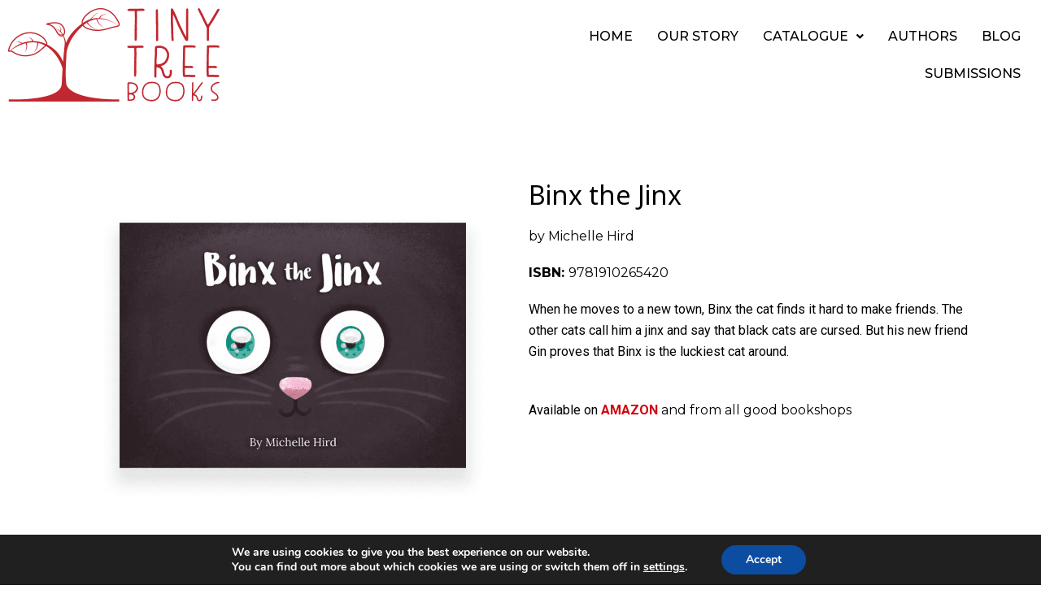

--- FILE ---
content_type: text/css
request_url: https://tinytreebooks.com/wp-content/uploads/sites/22/elementor/css/post-233.css?ver=1691064970
body_size: 1766
content:
.elementor-233 .elementor-element.elementor-element-4748168{--spacer-size:50px;}.elementor-233 .elementor-element.elementor-element-30ea7e4 .elementor-heading-title{color:#000000;font-family:"Noto Sans Meroitic", Sans-serif;font-weight:400;-webkit-text-stroke-color:#000;stroke:#000;}.elementor-233 .elementor-element.elementor-element-30ea7e4 > .elementor-widget-container{margin:-2px 0px -6px 0px;}.elementor-233 .elementor-element.elementor-element-3531b0c{color:#000000;}.elementor-233 .elementor-element.elementor-element-3531b0c > .elementor-widget-container{margin:0px 0px -27px 0px;}.elementor-233 .elementor-element.elementor-element-f2439ee{color:#000000;}.elementor-233 .elementor-element.elementor-element-f2439ee > .elementor-widget-container{margin:0px 0px -26px 0px;}.elementor-233 .elementor-element.elementor-element-c0cbc3c{color:#000000;font-family:"Roboto", Sans-serif;font-weight:400;}.elementor-233 .elementor-element.elementor-element-246041f{color:#000000;}.elementor-233 .elementor-element.elementor-element-3f09820 .gallery-item{padding:0 19px 19px 0;}.elementor-233 .elementor-element.elementor-element-3f09820 .gallery{margin:0 -19px -19px 0;}.elementor-233 .elementor-element.elementor-element-3f09820 .gallery-item img{border-style:groove;}.elementor-233 .elementor-element.elementor-element-3f09820 .gallery-item .gallery-caption{text-align:center;}.elementor-233 .elementor-element.elementor-element-3f09820 > .elementor-widget-container{padding:0px 0px 0px 0px;}.elementor-233 .elementor-element.elementor-element-00fc48a{--spacer-size:50px;}.elementor-233 .elementor-element.elementor-element-78106d7{color:#000000;}.elementor-233 .elementor-element.elementor-element-13f70f8 .elementor-heading-title{color:#1EABE7;}.elementor-233 .elementor-element.elementor-element-6516bf2{color:#000000;}:root{--page-title-display:none;}

--- FILE ---
content_type: text/css
request_url: https://tinytreebooks.com/wp-content/uploads/sites/22/elementor/css/post-1614.css?ver=1754469712
body_size: 4881
content:
.elementor-1614 .elementor-element.elementor-element-c433146 > .elementor-container{min-height:0px;}.elementor-1614 .elementor-element.elementor-element-c433146 > .elementor-container > .elementor-column > .elementor-widget-wrap{align-content:center;align-items:center;}.elementor-1614 .elementor-element.elementor-element-b75382f .hfe-site-logo-container, .elementor-1614 .elementor-element.elementor-element-b75382f .hfe-caption-width figcaption{text-align:left;}.elementor-1614 .elementor-element.elementor-element-b75382f .hfe-site-logo-container .hfe-site-logo-img{border-style:none;}.elementor-1614 .elementor-element.elementor-element-b75382f .widget-image-caption{margin-top:0px;margin-bottom:0px;}.elementor-1614 .elementor-element.elementor-element-b0d9b2c .hfe-nav-menu__toggle{margin:0 auto;}.elementor-1614 .elementor-element.elementor-element-b0d9b2c .menu-item a.hfe-menu-item{padding-left:15px;padding-right:15px;}.elementor-1614 .elementor-element.elementor-element-b0d9b2c .menu-item a.hfe-sub-menu-item{padding-left:calc( 15px + 20px );padding-right:15px;}.elementor-1614 .elementor-element.elementor-element-b0d9b2c .hfe-nav-menu__layout-vertical .menu-item ul ul a.hfe-sub-menu-item{padding-left:calc( 15px + 40px );padding-right:15px;}.elementor-1614 .elementor-element.elementor-element-b0d9b2c .hfe-nav-menu__layout-vertical .menu-item ul ul ul a.hfe-sub-menu-item{padding-left:calc( 15px + 60px );padding-right:15px;}.elementor-1614 .elementor-element.elementor-element-b0d9b2c .hfe-nav-menu__layout-vertical .menu-item ul ul ul ul a.hfe-sub-menu-item{padding-left:calc( 15px + 80px );padding-right:15px;}.elementor-1614 .elementor-element.elementor-element-b0d9b2c .menu-item a.hfe-menu-item, .elementor-1614 .elementor-element.elementor-element-b0d9b2c .menu-item a.hfe-sub-menu-item{padding-top:15px;padding-bottom:15px;}.elementor-1614 .elementor-element.elementor-element-b0d9b2c a.hfe-menu-item, .elementor-1614 .elementor-element.elementor-element-b0d9b2c a.hfe-sub-menu-item{font-family:"Montserrat", Sans-serif;font-weight:500;}.elementor-1614 .elementor-element.elementor-element-b0d9b2c .menu-item a.hfe-menu-item, .elementor-1614 .elementor-element.elementor-element-b0d9b2c .sub-menu a.hfe-sub-menu-item{color:#000000;}.elementor-1614 .elementor-element.elementor-element-b0d9b2c .menu-item a.hfe-menu-item:hover,
								.elementor-1614 .elementor-element.elementor-element-b0d9b2c .sub-menu a.hfe-sub-menu-item:hover,
								.elementor-1614 .elementor-element.elementor-element-b0d9b2c .menu-item.current-menu-item a.hfe-menu-item,
								.elementor-1614 .elementor-element.elementor-element-b0d9b2c .menu-item a.hfe-menu-item.highlighted,
								.elementor-1614 .elementor-element.elementor-element-b0d9b2c .menu-item a.hfe-menu-item:focus{color:var( --e-global-color-astglobalcolor0 );}.elementor-1614 .elementor-element.elementor-element-b0d9b2c .sub-menu,
								.elementor-1614 .elementor-element.elementor-element-b0d9b2c nav.hfe-dropdown,
								.elementor-1614 .elementor-element.elementor-element-b0d9b2c nav.hfe-dropdown-expandible,
								.elementor-1614 .elementor-element.elementor-element-b0d9b2c nav.hfe-dropdown .menu-item a.hfe-menu-item,
								.elementor-1614 .elementor-element.elementor-element-b0d9b2c nav.hfe-dropdown .menu-item a.hfe-sub-menu-item{background-color:#fff;}.elementor-1614 .elementor-element.elementor-element-b0d9b2c ul.sub-menu{width:220px;}.elementor-1614 .elementor-element.elementor-element-b0d9b2c .sub-menu a.hfe-sub-menu-item,
						 .elementor-1614 .elementor-element.elementor-element-b0d9b2c nav.hfe-dropdown li a.hfe-menu-item,
						 .elementor-1614 .elementor-element.elementor-element-b0d9b2c nav.hfe-dropdown li a.hfe-sub-menu-item,
						 .elementor-1614 .elementor-element.elementor-element-b0d9b2c nav.hfe-dropdown-expandible li a.hfe-menu-item,
						 .elementor-1614 .elementor-element.elementor-element-b0d9b2c nav.hfe-dropdown-expandible li a.hfe-sub-menu-item{padding-top:15px;padding-bottom:15px;}.elementor-1614 .elementor-element.elementor-element-b0d9b2c .sub-menu li.menu-item:not(:last-child),
						.elementor-1614 .elementor-element.elementor-element-b0d9b2c nav.hfe-dropdown li.menu-item:not(:last-child),
						.elementor-1614 .elementor-element.elementor-element-b0d9b2c nav.hfe-dropdown-expandible li.menu-item:not(:last-child){border-bottom-style:solid;border-bottom-color:#c4c4c4;border-bottom-width:1px;}.elementor-1614 .elementor-element.elementor-element-b0d9b2c div.hfe-nav-menu-icon{color:var( --e-global-color-astglobalcolor0 );}.elementor-1614 .elementor-element.elementor-element-b0d9b2c div.hfe-nav-menu-icon svg{fill:var( --e-global-color-astglobalcolor0 );}@media(max-width:767px){.elementor-1614 .elementor-element.elementor-element-91c7ccd{width:70%;}.elementor-1614 .elementor-element.elementor-element-f697a3d{width:30%;}.elementor-1614 .elementor-element.elementor-element-b0d9b2c .hfe-nav-menu-icon{border-width:0px;padding:0.35em;}}

--- FILE ---
content_type: text/css
request_url: https://tinytreebooks.com/wp-content/uploads/sites/22/elementor/css/post-1347.css?ver=1709740001
body_size: 4960
content:
.elementor-1347 .elementor-element.elementor-element-6999bfb > .elementor-container{max-width:1395px;}.elementor-1347 .elementor-element.elementor-element-6999bfb > .elementor-container > .elementor-column > .elementor-widget-wrap{align-content:center;align-items:center;}.elementor-1347 .elementor-element.elementor-element-6999bfb:not(.elementor-motion-effects-element-type-background), .elementor-1347 .elementor-element.elementor-element-6999bfb > .elementor-motion-effects-container > .elementor-motion-effects-layer{background-color:#FFFFFF;}.elementor-1347 .elementor-element.elementor-element-6999bfb{border-style:solid;border-width:6px 0px 0px 0px;border-color:#C32020;transition:background 0.3s, border 0.3s, border-radius 0.3s, box-shadow 0.3s;}.elementor-1347 .elementor-element.elementor-element-6999bfb > .elementor-background-overlay{transition:background 0.3s, border-radius 0.3s, opacity 0.3s;}.elementor-1347 .elementor-element.elementor-element-fadc247 .hfe-nav-menu__toggle{margin:0 auto;}.elementor-1347 .elementor-element.elementor-element-fadc247 .menu-item a.hfe-menu-item{padding-left:15px;padding-right:15px;}.elementor-1347 .elementor-element.elementor-element-fadc247 .menu-item a.hfe-sub-menu-item{padding-left:calc( 15px + 20px );padding-right:15px;}.elementor-1347 .elementor-element.elementor-element-fadc247 .hfe-nav-menu__layout-vertical .menu-item ul ul a.hfe-sub-menu-item{padding-left:calc( 15px + 40px );padding-right:15px;}.elementor-1347 .elementor-element.elementor-element-fadc247 .hfe-nav-menu__layout-vertical .menu-item ul ul ul a.hfe-sub-menu-item{padding-left:calc( 15px + 60px );padding-right:15px;}.elementor-1347 .elementor-element.elementor-element-fadc247 .hfe-nav-menu__layout-vertical .menu-item ul ul ul ul a.hfe-sub-menu-item{padding-left:calc( 15px + 80px );padding-right:15px;}.elementor-1347 .elementor-element.elementor-element-fadc247 .menu-item a.hfe-menu-item, .elementor-1347 .elementor-element.elementor-element-fadc247 .menu-item a.hfe-sub-menu-item{padding-top:7px;padding-bottom:7px;}.elementor-1347 .elementor-element.elementor-element-fadc247 .menu-item a.hfe-menu-item, .elementor-1347 .elementor-element.elementor-element-fadc247 .sub-menu a.hfe-sub-menu-item{color:#000000;}.elementor-1347 .elementor-element.elementor-element-fadc247 .menu-item a.hfe-menu-item:hover,
								.elementor-1347 .elementor-element.elementor-element-fadc247 .sub-menu a.hfe-sub-menu-item:hover,
								.elementor-1347 .elementor-element.elementor-element-fadc247 .menu-item.current-menu-item a.hfe-menu-item,
								.elementor-1347 .elementor-element.elementor-element-fadc247 .menu-item a.hfe-menu-item.highlighted,
								.elementor-1347 .elementor-element.elementor-element-fadc247 .menu-item a.hfe-menu-item:focus{color:#C32020;}.elementor-1347 .elementor-element.elementor-element-fadc247 .sub-menu,
								.elementor-1347 .elementor-element.elementor-element-fadc247 nav.hfe-dropdown,
								.elementor-1347 .elementor-element.elementor-element-fadc247 nav.hfe-dropdown-expandible,
								.elementor-1347 .elementor-element.elementor-element-fadc247 nav.hfe-dropdown .menu-item a.hfe-menu-item,
								.elementor-1347 .elementor-element.elementor-element-fadc247 nav.hfe-dropdown .menu-item a.hfe-sub-menu-item{background-color:#fff;}.elementor-1347 .elementor-element.elementor-element-fadc247 .sub-menu a.hfe-sub-menu-item,
						 .elementor-1347 .elementor-element.elementor-element-fadc247 nav.hfe-dropdown li a.hfe-menu-item,
						 .elementor-1347 .elementor-element.elementor-element-fadc247 nav.hfe-dropdown li a.hfe-sub-menu-item,
						 .elementor-1347 .elementor-element.elementor-element-fadc247 nav.hfe-dropdown-expandible li a.hfe-menu-item,
						 .elementor-1347 .elementor-element.elementor-element-fadc247 nav.hfe-dropdown-expandible li a.hfe-sub-menu-item{padding-top:15px;padding-bottom:15px;}.elementor-1347 .elementor-element.elementor-element-fadc247 .sub-menu li.menu-item:not(:last-child),
						.elementor-1347 .elementor-element.elementor-element-fadc247 nav.hfe-dropdown li.menu-item:not(:last-child),
						.elementor-1347 .elementor-element.elementor-element-fadc247 nav.hfe-dropdown-expandible li.menu-item:not(:last-child){border-bottom-style:solid;border-bottom-color:#c4c4c4;border-bottom-width:1px;}.elementor-1347 .elementor-element.elementor-element-df0f564{--grid-template-columns:repeat(0, auto);--grid-column-gap:17px;--grid-row-gap:0px;}.elementor-1347 .elementor-element.elementor-element-df0f564 .elementor-widget-container{text-align:center;}.elementor-1347 .elementor-element.elementor-element-0e4254e{text-align:center;color:#000000;}.elementor-1347 .elementor-element.elementor-element-0e4254e > .elementor-widget-container{margin:0px 0px -33px 0px;}.elementor-1347 .elementor-element.elementor-element-d6f8cec .hfe-copyright-wrapper{text-align:center;}.elementor-1347 .elementor-element.elementor-element-d6f8cec .hfe-copyright-wrapper a, .elementor-1347 .elementor-element.elementor-element-d6f8cec .hfe-copyright-wrapper{color:#000000;}

--- FILE ---
content_type: text/css; charset=utf-8
request_url: https://fonts.googleapis.com/css?family=Noto+Sans+Meroitic:100,100italic,200,200italic,300,300italic,400,400italic,500,500italic,600,600italic,700,700italic,800,800italic,900,900italic&display=auto
body_size: -183
content:
/* meroitic */
@font-face {
  font-family: 'Noto Sans Meroitic';
  font-style: normal;
  font-weight: 400;
  src: url(https://fonts.gstatic.com/s/notosansmeroitic/v19/IFS5HfRJndhE3P4b5jnZ3ITPvC6i00Uz7jJSqqUtKJcl.woff2) format('woff2');
  unicode-range: U+205D, U+10980-109B7, U+109BC-109CF, U+109D2-109FF;
}
/* meroitic-cursive */
@font-face {
  font-family: 'Noto Sans Meroitic';
  font-style: normal;
  font-weight: 400;
  src: url(https://fonts.gstatic.com/s/notosansmeroitic/v19/IFS5HfRJndhE3P4b5jnZ3ITPvC6i00UzLhN3hY0nIK8cCg.woff2) format('woff2');
  unicode-range: U+109A0-109B7, U+109BC-109CF, U+109D2-109FF;
}
/* meroitic-hieroglyphs */
@font-face {
  font-family: 'Noto Sans Meroitic';
  font-style: normal;
  font-weight: 400;
  src: url(https://fonts.gstatic.com/s/notosansmeroitic/v19/IFS5HfRJndhE3P4b5jnZ3ITPvC6i00UzLxN3hY0nIK8cCg.woff2) format('woff2');
  unicode-range: U+205D, U+10980-1099F;
}
/* latin-ext */
@font-face {
  font-family: 'Noto Sans Meroitic';
  font-style: normal;
  font-weight: 400;
  src: url(https://fonts.gstatic.com/s/notosansmeroitic/v19/IFS5HfRJndhE3P4b5jnZ3ITPvC6i00UziTJSqqUtKJcl.woff2) format('woff2');
  unicode-range: U+0100-02BA, U+02BD-02C5, U+02C7-02CC, U+02CE-02D7, U+02DD-02FF, U+0304, U+0308, U+0329, U+1D00-1DBF, U+1E00-1E9F, U+1EF2-1EFF, U+2020, U+20A0-20AB, U+20AD-20C0, U+2113, U+2C60-2C7F, U+A720-A7FF;
}
/* latin */
@font-face {
  font-family: 'Noto Sans Meroitic';
  font-style: normal;
  font-weight: 400;
  src: url(https://fonts.gstatic.com/s/notosansmeroitic/v19/IFS5HfRJndhE3P4b5jnZ3ITPvC6i00UzhzJSqqUtKA.woff2) format('woff2');
  unicode-range: U+0000-00FF, U+0131, U+0152-0153, U+02BB-02BC, U+02C6, U+02DA, U+02DC, U+0304, U+0308, U+0329, U+2000-206F, U+20AC, U+2122, U+2191, U+2193, U+2212, U+2215, U+FEFF, U+FFFD;
}
